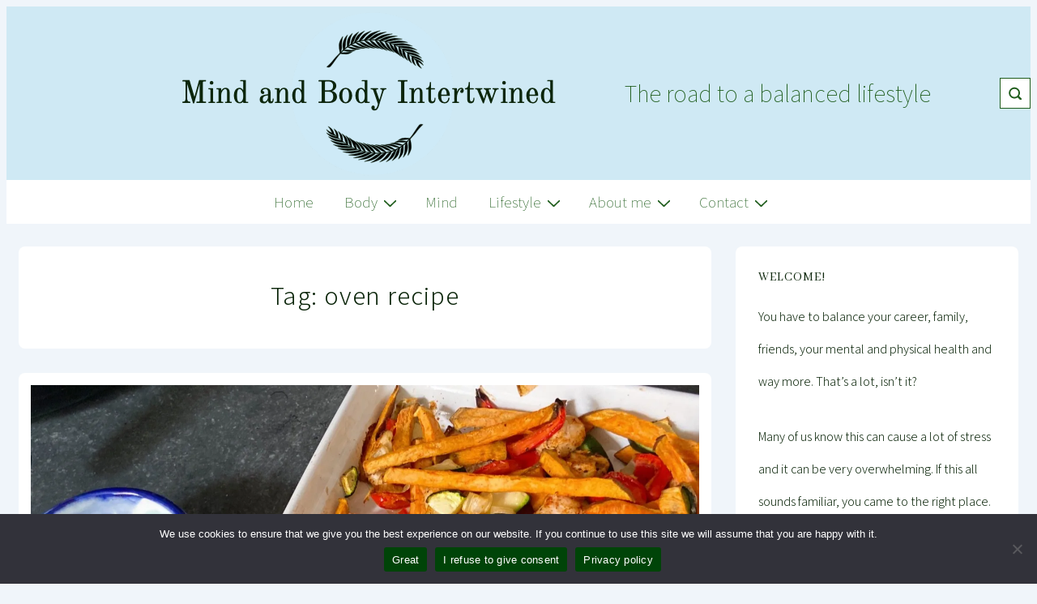

--- FILE ---
content_type: text/html; charset=utf-8
request_url: https://www.google.com/recaptcha/api2/anchor?ar=1&k=6LdWFNQZAAAAAIL83w9AhH9xR1tWYljj6d1sQ6uI&co=aHR0cHM6Ly9taW5kYW5kYm9keWludGVydHdpbmVkLmNvbTo0NDM.&hl=en&v=PoyoqOPhxBO7pBk68S4YbpHZ&size=normal&anchor-ms=20000&execute-ms=30000&cb=18r6tayn18uy
body_size: 49465
content:
<!DOCTYPE HTML><html dir="ltr" lang="en"><head><meta http-equiv="Content-Type" content="text/html; charset=UTF-8">
<meta http-equiv="X-UA-Compatible" content="IE=edge">
<title>reCAPTCHA</title>
<style type="text/css">
/* cyrillic-ext */
@font-face {
  font-family: 'Roboto';
  font-style: normal;
  font-weight: 400;
  font-stretch: 100%;
  src: url(//fonts.gstatic.com/s/roboto/v48/KFO7CnqEu92Fr1ME7kSn66aGLdTylUAMa3GUBHMdazTgWw.woff2) format('woff2');
  unicode-range: U+0460-052F, U+1C80-1C8A, U+20B4, U+2DE0-2DFF, U+A640-A69F, U+FE2E-FE2F;
}
/* cyrillic */
@font-face {
  font-family: 'Roboto';
  font-style: normal;
  font-weight: 400;
  font-stretch: 100%;
  src: url(//fonts.gstatic.com/s/roboto/v48/KFO7CnqEu92Fr1ME7kSn66aGLdTylUAMa3iUBHMdazTgWw.woff2) format('woff2');
  unicode-range: U+0301, U+0400-045F, U+0490-0491, U+04B0-04B1, U+2116;
}
/* greek-ext */
@font-face {
  font-family: 'Roboto';
  font-style: normal;
  font-weight: 400;
  font-stretch: 100%;
  src: url(//fonts.gstatic.com/s/roboto/v48/KFO7CnqEu92Fr1ME7kSn66aGLdTylUAMa3CUBHMdazTgWw.woff2) format('woff2');
  unicode-range: U+1F00-1FFF;
}
/* greek */
@font-face {
  font-family: 'Roboto';
  font-style: normal;
  font-weight: 400;
  font-stretch: 100%;
  src: url(//fonts.gstatic.com/s/roboto/v48/KFO7CnqEu92Fr1ME7kSn66aGLdTylUAMa3-UBHMdazTgWw.woff2) format('woff2');
  unicode-range: U+0370-0377, U+037A-037F, U+0384-038A, U+038C, U+038E-03A1, U+03A3-03FF;
}
/* math */
@font-face {
  font-family: 'Roboto';
  font-style: normal;
  font-weight: 400;
  font-stretch: 100%;
  src: url(//fonts.gstatic.com/s/roboto/v48/KFO7CnqEu92Fr1ME7kSn66aGLdTylUAMawCUBHMdazTgWw.woff2) format('woff2');
  unicode-range: U+0302-0303, U+0305, U+0307-0308, U+0310, U+0312, U+0315, U+031A, U+0326-0327, U+032C, U+032F-0330, U+0332-0333, U+0338, U+033A, U+0346, U+034D, U+0391-03A1, U+03A3-03A9, U+03B1-03C9, U+03D1, U+03D5-03D6, U+03F0-03F1, U+03F4-03F5, U+2016-2017, U+2034-2038, U+203C, U+2040, U+2043, U+2047, U+2050, U+2057, U+205F, U+2070-2071, U+2074-208E, U+2090-209C, U+20D0-20DC, U+20E1, U+20E5-20EF, U+2100-2112, U+2114-2115, U+2117-2121, U+2123-214F, U+2190, U+2192, U+2194-21AE, U+21B0-21E5, U+21F1-21F2, U+21F4-2211, U+2213-2214, U+2216-22FF, U+2308-230B, U+2310, U+2319, U+231C-2321, U+2336-237A, U+237C, U+2395, U+239B-23B7, U+23D0, U+23DC-23E1, U+2474-2475, U+25AF, U+25B3, U+25B7, U+25BD, U+25C1, U+25CA, U+25CC, U+25FB, U+266D-266F, U+27C0-27FF, U+2900-2AFF, U+2B0E-2B11, U+2B30-2B4C, U+2BFE, U+3030, U+FF5B, U+FF5D, U+1D400-1D7FF, U+1EE00-1EEFF;
}
/* symbols */
@font-face {
  font-family: 'Roboto';
  font-style: normal;
  font-weight: 400;
  font-stretch: 100%;
  src: url(//fonts.gstatic.com/s/roboto/v48/KFO7CnqEu92Fr1ME7kSn66aGLdTylUAMaxKUBHMdazTgWw.woff2) format('woff2');
  unicode-range: U+0001-000C, U+000E-001F, U+007F-009F, U+20DD-20E0, U+20E2-20E4, U+2150-218F, U+2190, U+2192, U+2194-2199, U+21AF, U+21E6-21F0, U+21F3, U+2218-2219, U+2299, U+22C4-22C6, U+2300-243F, U+2440-244A, U+2460-24FF, U+25A0-27BF, U+2800-28FF, U+2921-2922, U+2981, U+29BF, U+29EB, U+2B00-2BFF, U+4DC0-4DFF, U+FFF9-FFFB, U+10140-1018E, U+10190-1019C, U+101A0, U+101D0-101FD, U+102E0-102FB, U+10E60-10E7E, U+1D2C0-1D2D3, U+1D2E0-1D37F, U+1F000-1F0FF, U+1F100-1F1AD, U+1F1E6-1F1FF, U+1F30D-1F30F, U+1F315, U+1F31C, U+1F31E, U+1F320-1F32C, U+1F336, U+1F378, U+1F37D, U+1F382, U+1F393-1F39F, U+1F3A7-1F3A8, U+1F3AC-1F3AF, U+1F3C2, U+1F3C4-1F3C6, U+1F3CA-1F3CE, U+1F3D4-1F3E0, U+1F3ED, U+1F3F1-1F3F3, U+1F3F5-1F3F7, U+1F408, U+1F415, U+1F41F, U+1F426, U+1F43F, U+1F441-1F442, U+1F444, U+1F446-1F449, U+1F44C-1F44E, U+1F453, U+1F46A, U+1F47D, U+1F4A3, U+1F4B0, U+1F4B3, U+1F4B9, U+1F4BB, U+1F4BF, U+1F4C8-1F4CB, U+1F4D6, U+1F4DA, U+1F4DF, U+1F4E3-1F4E6, U+1F4EA-1F4ED, U+1F4F7, U+1F4F9-1F4FB, U+1F4FD-1F4FE, U+1F503, U+1F507-1F50B, U+1F50D, U+1F512-1F513, U+1F53E-1F54A, U+1F54F-1F5FA, U+1F610, U+1F650-1F67F, U+1F687, U+1F68D, U+1F691, U+1F694, U+1F698, U+1F6AD, U+1F6B2, U+1F6B9-1F6BA, U+1F6BC, U+1F6C6-1F6CF, U+1F6D3-1F6D7, U+1F6E0-1F6EA, U+1F6F0-1F6F3, U+1F6F7-1F6FC, U+1F700-1F7FF, U+1F800-1F80B, U+1F810-1F847, U+1F850-1F859, U+1F860-1F887, U+1F890-1F8AD, U+1F8B0-1F8BB, U+1F8C0-1F8C1, U+1F900-1F90B, U+1F93B, U+1F946, U+1F984, U+1F996, U+1F9E9, U+1FA00-1FA6F, U+1FA70-1FA7C, U+1FA80-1FA89, U+1FA8F-1FAC6, U+1FACE-1FADC, U+1FADF-1FAE9, U+1FAF0-1FAF8, U+1FB00-1FBFF;
}
/* vietnamese */
@font-face {
  font-family: 'Roboto';
  font-style: normal;
  font-weight: 400;
  font-stretch: 100%;
  src: url(//fonts.gstatic.com/s/roboto/v48/KFO7CnqEu92Fr1ME7kSn66aGLdTylUAMa3OUBHMdazTgWw.woff2) format('woff2');
  unicode-range: U+0102-0103, U+0110-0111, U+0128-0129, U+0168-0169, U+01A0-01A1, U+01AF-01B0, U+0300-0301, U+0303-0304, U+0308-0309, U+0323, U+0329, U+1EA0-1EF9, U+20AB;
}
/* latin-ext */
@font-face {
  font-family: 'Roboto';
  font-style: normal;
  font-weight: 400;
  font-stretch: 100%;
  src: url(//fonts.gstatic.com/s/roboto/v48/KFO7CnqEu92Fr1ME7kSn66aGLdTylUAMa3KUBHMdazTgWw.woff2) format('woff2');
  unicode-range: U+0100-02BA, U+02BD-02C5, U+02C7-02CC, U+02CE-02D7, U+02DD-02FF, U+0304, U+0308, U+0329, U+1D00-1DBF, U+1E00-1E9F, U+1EF2-1EFF, U+2020, U+20A0-20AB, U+20AD-20C0, U+2113, U+2C60-2C7F, U+A720-A7FF;
}
/* latin */
@font-face {
  font-family: 'Roboto';
  font-style: normal;
  font-weight: 400;
  font-stretch: 100%;
  src: url(//fonts.gstatic.com/s/roboto/v48/KFO7CnqEu92Fr1ME7kSn66aGLdTylUAMa3yUBHMdazQ.woff2) format('woff2');
  unicode-range: U+0000-00FF, U+0131, U+0152-0153, U+02BB-02BC, U+02C6, U+02DA, U+02DC, U+0304, U+0308, U+0329, U+2000-206F, U+20AC, U+2122, U+2191, U+2193, U+2212, U+2215, U+FEFF, U+FFFD;
}
/* cyrillic-ext */
@font-face {
  font-family: 'Roboto';
  font-style: normal;
  font-weight: 500;
  font-stretch: 100%;
  src: url(//fonts.gstatic.com/s/roboto/v48/KFO7CnqEu92Fr1ME7kSn66aGLdTylUAMa3GUBHMdazTgWw.woff2) format('woff2');
  unicode-range: U+0460-052F, U+1C80-1C8A, U+20B4, U+2DE0-2DFF, U+A640-A69F, U+FE2E-FE2F;
}
/* cyrillic */
@font-face {
  font-family: 'Roboto';
  font-style: normal;
  font-weight: 500;
  font-stretch: 100%;
  src: url(//fonts.gstatic.com/s/roboto/v48/KFO7CnqEu92Fr1ME7kSn66aGLdTylUAMa3iUBHMdazTgWw.woff2) format('woff2');
  unicode-range: U+0301, U+0400-045F, U+0490-0491, U+04B0-04B1, U+2116;
}
/* greek-ext */
@font-face {
  font-family: 'Roboto';
  font-style: normal;
  font-weight: 500;
  font-stretch: 100%;
  src: url(//fonts.gstatic.com/s/roboto/v48/KFO7CnqEu92Fr1ME7kSn66aGLdTylUAMa3CUBHMdazTgWw.woff2) format('woff2');
  unicode-range: U+1F00-1FFF;
}
/* greek */
@font-face {
  font-family: 'Roboto';
  font-style: normal;
  font-weight: 500;
  font-stretch: 100%;
  src: url(//fonts.gstatic.com/s/roboto/v48/KFO7CnqEu92Fr1ME7kSn66aGLdTylUAMa3-UBHMdazTgWw.woff2) format('woff2');
  unicode-range: U+0370-0377, U+037A-037F, U+0384-038A, U+038C, U+038E-03A1, U+03A3-03FF;
}
/* math */
@font-face {
  font-family: 'Roboto';
  font-style: normal;
  font-weight: 500;
  font-stretch: 100%;
  src: url(//fonts.gstatic.com/s/roboto/v48/KFO7CnqEu92Fr1ME7kSn66aGLdTylUAMawCUBHMdazTgWw.woff2) format('woff2');
  unicode-range: U+0302-0303, U+0305, U+0307-0308, U+0310, U+0312, U+0315, U+031A, U+0326-0327, U+032C, U+032F-0330, U+0332-0333, U+0338, U+033A, U+0346, U+034D, U+0391-03A1, U+03A3-03A9, U+03B1-03C9, U+03D1, U+03D5-03D6, U+03F0-03F1, U+03F4-03F5, U+2016-2017, U+2034-2038, U+203C, U+2040, U+2043, U+2047, U+2050, U+2057, U+205F, U+2070-2071, U+2074-208E, U+2090-209C, U+20D0-20DC, U+20E1, U+20E5-20EF, U+2100-2112, U+2114-2115, U+2117-2121, U+2123-214F, U+2190, U+2192, U+2194-21AE, U+21B0-21E5, U+21F1-21F2, U+21F4-2211, U+2213-2214, U+2216-22FF, U+2308-230B, U+2310, U+2319, U+231C-2321, U+2336-237A, U+237C, U+2395, U+239B-23B7, U+23D0, U+23DC-23E1, U+2474-2475, U+25AF, U+25B3, U+25B7, U+25BD, U+25C1, U+25CA, U+25CC, U+25FB, U+266D-266F, U+27C0-27FF, U+2900-2AFF, U+2B0E-2B11, U+2B30-2B4C, U+2BFE, U+3030, U+FF5B, U+FF5D, U+1D400-1D7FF, U+1EE00-1EEFF;
}
/* symbols */
@font-face {
  font-family: 'Roboto';
  font-style: normal;
  font-weight: 500;
  font-stretch: 100%;
  src: url(//fonts.gstatic.com/s/roboto/v48/KFO7CnqEu92Fr1ME7kSn66aGLdTylUAMaxKUBHMdazTgWw.woff2) format('woff2');
  unicode-range: U+0001-000C, U+000E-001F, U+007F-009F, U+20DD-20E0, U+20E2-20E4, U+2150-218F, U+2190, U+2192, U+2194-2199, U+21AF, U+21E6-21F0, U+21F3, U+2218-2219, U+2299, U+22C4-22C6, U+2300-243F, U+2440-244A, U+2460-24FF, U+25A0-27BF, U+2800-28FF, U+2921-2922, U+2981, U+29BF, U+29EB, U+2B00-2BFF, U+4DC0-4DFF, U+FFF9-FFFB, U+10140-1018E, U+10190-1019C, U+101A0, U+101D0-101FD, U+102E0-102FB, U+10E60-10E7E, U+1D2C0-1D2D3, U+1D2E0-1D37F, U+1F000-1F0FF, U+1F100-1F1AD, U+1F1E6-1F1FF, U+1F30D-1F30F, U+1F315, U+1F31C, U+1F31E, U+1F320-1F32C, U+1F336, U+1F378, U+1F37D, U+1F382, U+1F393-1F39F, U+1F3A7-1F3A8, U+1F3AC-1F3AF, U+1F3C2, U+1F3C4-1F3C6, U+1F3CA-1F3CE, U+1F3D4-1F3E0, U+1F3ED, U+1F3F1-1F3F3, U+1F3F5-1F3F7, U+1F408, U+1F415, U+1F41F, U+1F426, U+1F43F, U+1F441-1F442, U+1F444, U+1F446-1F449, U+1F44C-1F44E, U+1F453, U+1F46A, U+1F47D, U+1F4A3, U+1F4B0, U+1F4B3, U+1F4B9, U+1F4BB, U+1F4BF, U+1F4C8-1F4CB, U+1F4D6, U+1F4DA, U+1F4DF, U+1F4E3-1F4E6, U+1F4EA-1F4ED, U+1F4F7, U+1F4F9-1F4FB, U+1F4FD-1F4FE, U+1F503, U+1F507-1F50B, U+1F50D, U+1F512-1F513, U+1F53E-1F54A, U+1F54F-1F5FA, U+1F610, U+1F650-1F67F, U+1F687, U+1F68D, U+1F691, U+1F694, U+1F698, U+1F6AD, U+1F6B2, U+1F6B9-1F6BA, U+1F6BC, U+1F6C6-1F6CF, U+1F6D3-1F6D7, U+1F6E0-1F6EA, U+1F6F0-1F6F3, U+1F6F7-1F6FC, U+1F700-1F7FF, U+1F800-1F80B, U+1F810-1F847, U+1F850-1F859, U+1F860-1F887, U+1F890-1F8AD, U+1F8B0-1F8BB, U+1F8C0-1F8C1, U+1F900-1F90B, U+1F93B, U+1F946, U+1F984, U+1F996, U+1F9E9, U+1FA00-1FA6F, U+1FA70-1FA7C, U+1FA80-1FA89, U+1FA8F-1FAC6, U+1FACE-1FADC, U+1FADF-1FAE9, U+1FAF0-1FAF8, U+1FB00-1FBFF;
}
/* vietnamese */
@font-face {
  font-family: 'Roboto';
  font-style: normal;
  font-weight: 500;
  font-stretch: 100%;
  src: url(//fonts.gstatic.com/s/roboto/v48/KFO7CnqEu92Fr1ME7kSn66aGLdTylUAMa3OUBHMdazTgWw.woff2) format('woff2');
  unicode-range: U+0102-0103, U+0110-0111, U+0128-0129, U+0168-0169, U+01A0-01A1, U+01AF-01B0, U+0300-0301, U+0303-0304, U+0308-0309, U+0323, U+0329, U+1EA0-1EF9, U+20AB;
}
/* latin-ext */
@font-face {
  font-family: 'Roboto';
  font-style: normal;
  font-weight: 500;
  font-stretch: 100%;
  src: url(//fonts.gstatic.com/s/roboto/v48/KFO7CnqEu92Fr1ME7kSn66aGLdTylUAMa3KUBHMdazTgWw.woff2) format('woff2');
  unicode-range: U+0100-02BA, U+02BD-02C5, U+02C7-02CC, U+02CE-02D7, U+02DD-02FF, U+0304, U+0308, U+0329, U+1D00-1DBF, U+1E00-1E9F, U+1EF2-1EFF, U+2020, U+20A0-20AB, U+20AD-20C0, U+2113, U+2C60-2C7F, U+A720-A7FF;
}
/* latin */
@font-face {
  font-family: 'Roboto';
  font-style: normal;
  font-weight: 500;
  font-stretch: 100%;
  src: url(//fonts.gstatic.com/s/roboto/v48/KFO7CnqEu92Fr1ME7kSn66aGLdTylUAMa3yUBHMdazQ.woff2) format('woff2');
  unicode-range: U+0000-00FF, U+0131, U+0152-0153, U+02BB-02BC, U+02C6, U+02DA, U+02DC, U+0304, U+0308, U+0329, U+2000-206F, U+20AC, U+2122, U+2191, U+2193, U+2212, U+2215, U+FEFF, U+FFFD;
}
/* cyrillic-ext */
@font-face {
  font-family: 'Roboto';
  font-style: normal;
  font-weight: 900;
  font-stretch: 100%;
  src: url(//fonts.gstatic.com/s/roboto/v48/KFO7CnqEu92Fr1ME7kSn66aGLdTylUAMa3GUBHMdazTgWw.woff2) format('woff2');
  unicode-range: U+0460-052F, U+1C80-1C8A, U+20B4, U+2DE0-2DFF, U+A640-A69F, U+FE2E-FE2F;
}
/* cyrillic */
@font-face {
  font-family: 'Roboto';
  font-style: normal;
  font-weight: 900;
  font-stretch: 100%;
  src: url(//fonts.gstatic.com/s/roboto/v48/KFO7CnqEu92Fr1ME7kSn66aGLdTylUAMa3iUBHMdazTgWw.woff2) format('woff2');
  unicode-range: U+0301, U+0400-045F, U+0490-0491, U+04B0-04B1, U+2116;
}
/* greek-ext */
@font-face {
  font-family: 'Roboto';
  font-style: normal;
  font-weight: 900;
  font-stretch: 100%;
  src: url(//fonts.gstatic.com/s/roboto/v48/KFO7CnqEu92Fr1ME7kSn66aGLdTylUAMa3CUBHMdazTgWw.woff2) format('woff2');
  unicode-range: U+1F00-1FFF;
}
/* greek */
@font-face {
  font-family: 'Roboto';
  font-style: normal;
  font-weight: 900;
  font-stretch: 100%;
  src: url(//fonts.gstatic.com/s/roboto/v48/KFO7CnqEu92Fr1ME7kSn66aGLdTylUAMa3-UBHMdazTgWw.woff2) format('woff2');
  unicode-range: U+0370-0377, U+037A-037F, U+0384-038A, U+038C, U+038E-03A1, U+03A3-03FF;
}
/* math */
@font-face {
  font-family: 'Roboto';
  font-style: normal;
  font-weight: 900;
  font-stretch: 100%;
  src: url(//fonts.gstatic.com/s/roboto/v48/KFO7CnqEu92Fr1ME7kSn66aGLdTylUAMawCUBHMdazTgWw.woff2) format('woff2');
  unicode-range: U+0302-0303, U+0305, U+0307-0308, U+0310, U+0312, U+0315, U+031A, U+0326-0327, U+032C, U+032F-0330, U+0332-0333, U+0338, U+033A, U+0346, U+034D, U+0391-03A1, U+03A3-03A9, U+03B1-03C9, U+03D1, U+03D5-03D6, U+03F0-03F1, U+03F4-03F5, U+2016-2017, U+2034-2038, U+203C, U+2040, U+2043, U+2047, U+2050, U+2057, U+205F, U+2070-2071, U+2074-208E, U+2090-209C, U+20D0-20DC, U+20E1, U+20E5-20EF, U+2100-2112, U+2114-2115, U+2117-2121, U+2123-214F, U+2190, U+2192, U+2194-21AE, U+21B0-21E5, U+21F1-21F2, U+21F4-2211, U+2213-2214, U+2216-22FF, U+2308-230B, U+2310, U+2319, U+231C-2321, U+2336-237A, U+237C, U+2395, U+239B-23B7, U+23D0, U+23DC-23E1, U+2474-2475, U+25AF, U+25B3, U+25B7, U+25BD, U+25C1, U+25CA, U+25CC, U+25FB, U+266D-266F, U+27C0-27FF, U+2900-2AFF, U+2B0E-2B11, U+2B30-2B4C, U+2BFE, U+3030, U+FF5B, U+FF5D, U+1D400-1D7FF, U+1EE00-1EEFF;
}
/* symbols */
@font-face {
  font-family: 'Roboto';
  font-style: normal;
  font-weight: 900;
  font-stretch: 100%;
  src: url(//fonts.gstatic.com/s/roboto/v48/KFO7CnqEu92Fr1ME7kSn66aGLdTylUAMaxKUBHMdazTgWw.woff2) format('woff2');
  unicode-range: U+0001-000C, U+000E-001F, U+007F-009F, U+20DD-20E0, U+20E2-20E4, U+2150-218F, U+2190, U+2192, U+2194-2199, U+21AF, U+21E6-21F0, U+21F3, U+2218-2219, U+2299, U+22C4-22C6, U+2300-243F, U+2440-244A, U+2460-24FF, U+25A0-27BF, U+2800-28FF, U+2921-2922, U+2981, U+29BF, U+29EB, U+2B00-2BFF, U+4DC0-4DFF, U+FFF9-FFFB, U+10140-1018E, U+10190-1019C, U+101A0, U+101D0-101FD, U+102E0-102FB, U+10E60-10E7E, U+1D2C0-1D2D3, U+1D2E0-1D37F, U+1F000-1F0FF, U+1F100-1F1AD, U+1F1E6-1F1FF, U+1F30D-1F30F, U+1F315, U+1F31C, U+1F31E, U+1F320-1F32C, U+1F336, U+1F378, U+1F37D, U+1F382, U+1F393-1F39F, U+1F3A7-1F3A8, U+1F3AC-1F3AF, U+1F3C2, U+1F3C4-1F3C6, U+1F3CA-1F3CE, U+1F3D4-1F3E0, U+1F3ED, U+1F3F1-1F3F3, U+1F3F5-1F3F7, U+1F408, U+1F415, U+1F41F, U+1F426, U+1F43F, U+1F441-1F442, U+1F444, U+1F446-1F449, U+1F44C-1F44E, U+1F453, U+1F46A, U+1F47D, U+1F4A3, U+1F4B0, U+1F4B3, U+1F4B9, U+1F4BB, U+1F4BF, U+1F4C8-1F4CB, U+1F4D6, U+1F4DA, U+1F4DF, U+1F4E3-1F4E6, U+1F4EA-1F4ED, U+1F4F7, U+1F4F9-1F4FB, U+1F4FD-1F4FE, U+1F503, U+1F507-1F50B, U+1F50D, U+1F512-1F513, U+1F53E-1F54A, U+1F54F-1F5FA, U+1F610, U+1F650-1F67F, U+1F687, U+1F68D, U+1F691, U+1F694, U+1F698, U+1F6AD, U+1F6B2, U+1F6B9-1F6BA, U+1F6BC, U+1F6C6-1F6CF, U+1F6D3-1F6D7, U+1F6E0-1F6EA, U+1F6F0-1F6F3, U+1F6F7-1F6FC, U+1F700-1F7FF, U+1F800-1F80B, U+1F810-1F847, U+1F850-1F859, U+1F860-1F887, U+1F890-1F8AD, U+1F8B0-1F8BB, U+1F8C0-1F8C1, U+1F900-1F90B, U+1F93B, U+1F946, U+1F984, U+1F996, U+1F9E9, U+1FA00-1FA6F, U+1FA70-1FA7C, U+1FA80-1FA89, U+1FA8F-1FAC6, U+1FACE-1FADC, U+1FADF-1FAE9, U+1FAF0-1FAF8, U+1FB00-1FBFF;
}
/* vietnamese */
@font-face {
  font-family: 'Roboto';
  font-style: normal;
  font-weight: 900;
  font-stretch: 100%;
  src: url(//fonts.gstatic.com/s/roboto/v48/KFO7CnqEu92Fr1ME7kSn66aGLdTylUAMa3OUBHMdazTgWw.woff2) format('woff2');
  unicode-range: U+0102-0103, U+0110-0111, U+0128-0129, U+0168-0169, U+01A0-01A1, U+01AF-01B0, U+0300-0301, U+0303-0304, U+0308-0309, U+0323, U+0329, U+1EA0-1EF9, U+20AB;
}
/* latin-ext */
@font-face {
  font-family: 'Roboto';
  font-style: normal;
  font-weight: 900;
  font-stretch: 100%;
  src: url(//fonts.gstatic.com/s/roboto/v48/KFO7CnqEu92Fr1ME7kSn66aGLdTylUAMa3KUBHMdazTgWw.woff2) format('woff2');
  unicode-range: U+0100-02BA, U+02BD-02C5, U+02C7-02CC, U+02CE-02D7, U+02DD-02FF, U+0304, U+0308, U+0329, U+1D00-1DBF, U+1E00-1E9F, U+1EF2-1EFF, U+2020, U+20A0-20AB, U+20AD-20C0, U+2113, U+2C60-2C7F, U+A720-A7FF;
}
/* latin */
@font-face {
  font-family: 'Roboto';
  font-style: normal;
  font-weight: 900;
  font-stretch: 100%;
  src: url(//fonts.gstatic.com/s/roboto/v48/KFO7CnqEu92Fr1ME7kSn66aGLdTylUAMa3yUBHMdazQ.woff2) format('woff2');
  unicode-range: U+0000-00FF, U+0131, U+0152-0153, U+02BB-02BC, U+02C6, U+02DA, U+02DC, U+0304, U+0308, U+0329, U+2000-206F, U+20AC, U+2122, U+2191, U+2193, U+2212, U+2215, U+FEFF, U+FFFD;
}

</style>
<link rel="stylesheet" type="text/css" href="https://www.gstatic.com/recaptcha/releases/PoyoqOPhxBO7pBk68S4YbpHZ/styles__ltr.css">
<script nonce="QgXpruyeRZiqfrzdofqRdg" type="text/javascript">window['__recaptcha_api'] = 'https://www.google.com/recaptcha/api2/';</script>
<script type="text/javascript" src="https://www.gstatic.com/recaptcha/releases/PoyoqOPhxBO7pBk68S4YbpHZ/recaptcha__en.js" nonce="QgXpruyeRZiqfrzdofqRdg">
      
    </script></head>
<body><div id="rc-anchor-alert" class="rc-anchor-alert"></div>
<input type="hidden" id="recaptcha-token" value="[base64]">
<script type="text/javascript" nonce="QgXpruyeRZiqfrzdofqRdg">
      recaptcha.anchor.Main.init("[\x22ainput\x22,[\x22bgdata\x22,\x22\x22,\[base64]/[base64]/[base64]/[base64]/cjw8ejpyPj4+eil9Y2F0Y2gobCl7dGhyb3cgbDt9fSxIPWZ1bmN0aW9uKHcsdCx6KXtpZih3PT0xOTR8fHc9PTIwOCl0LnZbd10/dC52W3ddLmNvbmNhdCh6KTp0LnZbd109b2Yoeix0KTtlbHNle2lmKHQuYkImJnchPTMxNylyZXR1cm47dz09NjZ8fHc9PTEyMnx8dz09NDcwfHx3PT00NHx8dz09NDE2fHx3PT0zOTd8fHc9PTQyMXx8dz09Njh8fHc9PTcwfHx3PT0xODQ/[base64]/[base64]/[base64]/bmV3IGRbVl0oSlswXSk6cD09Mj9uZXcgZFtWXShKWzBdLEpbMV0pOnA9PTM/bmV3IGRbVl0oSlswXSxKWzFdLEpbMl0pOnA9PTQ/[base64]/[base64]/[base64]/[base64]\x22,\[base64]\x22,\[base64]/Cr8OZwq/Doj8PCcOzw69DRnc3wqjCnMKKwrfDisOnw5bClcOxw7vDu8KFXmZVwqnCmQpBPAXDn8OkHsOtw6LDl8Oiw6tuw6DCvMK8wofCq8KNDl3Ckzd/w7XCg2bCok7DiMOsw7ErW8KRWsKkEEjClDQRw5HCm8OFwr5jw6vDtMKqwoDDvkUQNcOAwozClcKow51DYcO4U0PCiMO+Ix7DlcKWf8KGWUdwYG1Aw54GY3pUaMOzfsK/w4DChMKVw5YGX8KLQcKNEyJfF8Kcw4zDuWfDkUHCvn/ClGpgFcKaZsOew6Bzw40pwotBICnClsKgaQfDu8KQasKuw7p1w7htCsK0w4HCvsOtwrbDigHDqMKmw5LCscKLYn/[base64]/DjGvCscKuwrk6w712HsO0w5AsSHMmUyRlw5QyRRnDjHA2w4bDoMKHZ0gxYsKRPcK+Gjt/wrTCqXd7VBlSH8KVwrnDgzo0wqJew4B7FGrDmEjCvcKRIMK+wpTDvsOjwofDlcOjJgHCusKNZyrCjcOfwrlcwoTDsMKHwoJwacO9wp1Awo8qwp3DnFknw7Jmf8OvwpgFNMOrw6DCocOrw4gpwqjDr8OjQMKUw6ZGwr3CtSY5PcOVw6kMw73Cpl/Ct3nDpTwCwqtfT1zCinrDpjwOwrLDp8OldgpPw5paJnTCo8Oxw4rCox/DuDfDhTPCrsOlwq1lw6Acw7bChGjCqcKDeMKDw5Ecdm1Aw5gVwqBeWm5LbcK5w5RCwqzDmj8nwpDCmGDChVzCr297woXCgcK6w6nCpisGwpRsw5R/CsONwq/CjcOCwpTCgcKybE06wq3CosK4eTfDksOvw7Qnw77DqMKiw7ARW2HDrcKiAifCp8KIwp1UUwx6w5VwEsOBw4PCmcO2CXIjwpQ8U8ORwpF1KwJGw5RJZ33DnMK/Qi3Cg28SecO+wpzCk8OXw5/[base64]/Dm8ODwoTClcOEKQjCmMOmw4g9wpQkw6RVIsOyKW10HMOsQMKCK8KDJT7CoWsRwpPDplUew7hywoAyw4jCjBsNG8OBwrbDtkgkw53CimnCksK/S2/[base64]/wqrDv8OUw7fCgXXDii1Hw4jCvivCuMKoGkYZw4rDssKxfWPCs8K3woY6Jx3CvXzCkMK+w7XCjCciwqPDqyXChsOwwpQkw4cBw5fDskMGFMKPwq/Dn3oJT8OBTcKJCBPCgMKOEzbCg8K/w4ItwqEsYBvCiMODwrQmb8ODwooiQ8OrZMOpPsOGDDV6w7c+wphiw73DoWbCszvCrMOcwrPCjcK/OsONw43ChA7Di8OoYMOYX1cxTAFEOsKDw57CvwMaw5/Cq1vCqhXCqDNwwqXDgcKFw7UqHGk/worCtlfDicKRBB0tw6diXMKAw7UUw6h9w4TDthfDl2pyw5Ygwp8xw6rDnMOVwoHDtcOdw6E7MsORw4vCkz3CmcOXS3nDpnrDrsOlQjPCscK7OVzCnsOuwrsPJhxFwofDiGYdQ8ONfMO4wr/CkxbCu8KadcOBwr/[base64]/[base64]/DvAwTwqI8wqVDXQ/CrWzDsTNZUhQjw75ZFsOZPcKVw7ZXUsK3GsO9Xy41w53ChMKDw5jDrkzDlBnDljR5w49VwpRnwp/ClgxUwpHCnFUfOsKEwqFMwrvCrsKAw6xpw5E7eMKmA1LDqn8KDMKMcWAGwqzCucOJW8O+CVA+w7FURsKTOcKVw6p3w5jCj8OWdQUAw7IewoXCjxfDncOYKcO/PCnDisKmwqYPw45BwrPDsHzCnXlswoBEIAbCjhE2MsO+wrHDl1gXw5/CqsO9eR8qw4HCucKjw57DosOCD0FSwpBUwp/CgRhiRlHChjXCgsOmwpDCtzBLK8KlB8Osw5vCkG3CinDDusOxe35Yw4AmPTDDncODT8K+w7nCthTDpcK9wrMYHFk/w5rDnsOLwqsAwobDuU/DhHTDqnkNwrXDisKAw5bCl8KUw67CiHMXw5UAO8K9LnDDogvDjhZYwohuHyY+JMKqw4pSPldGek7ChSvCucKOB8KybTHCrB8/w79gw7fDmW1Xw51URRbCgsKVwpN3wqbDvcOCewcFwpTCs8OZw4N4E8Klw68Bw6fCu8OawpwQwodkw7rCpMO5Sy3DtD/CnMOmR2dewoxwK0zDmMKkNcK6w6Nhwohawr7DjsOGwohmwoLCjcO5w4PCgmZTS1TCo8KXwrbDj058w7pRwr/Dk3tqwqzCs3rDosKmw7JXwo/[base64]/CqFsvIcOoQ8OJw4XCljXCo8OWYMOnOxnCmcKGe8KYw4AxXzoERcKsJsO/w5rDvcK3wr9Da8KyM8Ouwr1Uw7zDqcKMBAjDoSM5wq5NUGltw47DjzzDvsKUTgFxwosCTwvDpMOxwr/CtsOYwqfCnMKFwozDry4OwpLCgXfDuMKGw5QAeSPDtcOowr7DtMKJwpJGwpPDqzQkenXDmVHCinM4PCXDnnkHwoHCvFEvRsOKXGRPIMOcwp/DlMKfwrHDsWcsGMKeGMK1M8OBw5IhNsK9PcKXwr7CkWbCrMOPwqx6wrTCsm4RN2TDl8OawoZ+HlYgw4Yjw6wlTsK3w4nCuH40w5ZJNhLDmMKLw55tw73DsMK3QsK/RQZZJgEjDcOuwpnDlMK0GgY/w6pbw4rCs8OOw4kAwqvDlDsNwpLCvDfCvRbCvMO5wpFXwp3Ci8ORwpk+w6nDqcOew57DocO8bcOlCWXCrlM7woLDhsKuwqFSw6PDnsOPw416BGXDrMKvw7FSwpEjwoLCshYUw5QawrDCilkowoUHbHnCnMOXw50gIS8owoPCpcOSLnxvEcK/w5MIw6xCRw9aTcKVwqgJDVNgXikRwrxYRsOBw5hLwrkQw5rCucOCw65wI8KKZCjDqsKKw5/ChsKVwp5rGMOreMO3w7nCnDlAIMKOw5bDmsKnwp0Owq7CgCNQUMKQfmktUcOEw5w9N8OMcsOcDHbCkVN8ZMK+fnrCh8O8KwvDt8KYw6fDpcOXNsOCw5XCkhjDg8O/[base64]/Cj8K6H8OLwrY5wpvDg8KlSHzDiV9Bw4DDrU1aU8KaSl90w63ClMO0wo7DpMKpHyvCgzM4LcOKAcKtYsO9w419NizDvsORw6LCv8Omwp3CsMKqw6saIcO4wozDm8OXSQXCpMKTScORw6onwqDCncKJwqZXLsOxTcKLwpciwpTDu8KKSnbCpcK9w5LCsi4/w5QUTcKbw6dpZ1vCncKnBHtvw7LCs2B6wozDpl7Cuj3DqD7DrSxKwrvDtcOdwpLClMOFw6EIZ8O2XsO/ZMKzOGvCpsKaEwRkw5fChj9Lw74GJiYAYBIJw7/DlsOXwrbDosOow7RXw5lKeD43wqVlexXCjsObw5HDjcONw5jDsgHDlWQow5vCmMO9B8OTRwTDlHzDvGfDv8KXRFkPZC/ConHDtcK3wrhsUQBcwqnDmzY4MkXCs1HChwkvdRvChMK4c8OTTRxnwrhtG8KSw4YoTlAba8OMw57CicK9CwBQw4vDtsKDO0oXdcOOFMKPW37CjnUGwpHDjsKjwrc/JEzDpsOzIsKSP0LCkgnDsMKfSj1iETPCvMK+wop3wqcuNcOQTcOqw7/DgcOUcE0UwpxJQ8KRN8Knw57Du3h4bMKiw4RNMS46IsOvw67CglHDjMOow7/[base64]/wqPCliB6G8O3XcOyJEPCvWjCksOsw73DhsKnwp/Ci8OuGk5qwoxVcjlWWsOvUDbCu8OYCMOzF8KtwqPCiEbDlFsqwphjw6x6wo7Dj1pDFsOoworDhQtGw7hCM8K6wq3DucOHw5NKDMKaGgBIwo/DpcKYU8KNWcKoH8Oxwq8bw7zDqVMGw4JWJUA4w7jDtMOrw5jCg1VMY8O4w4/DtsO5SsKRHcOod2Y3wrplw5nCi8Kkw6rCgMOuC8OUwrFBwoIkHcO4wrzCoVFafsO4OcOywrVKPXLDpn3DtEjDgWTDssKiw75+w4TCsMO0w6NxTxXCsX7CojlPw5FaeUfDjQvCtsKrw7EjNn4wwpDCqMKXw6HDs8KYOgYXw4wIwoFHI2FXeMKdXRnDtsOgwq/Ct8KbwoXCksOawqnCngTCkMO0HHbCoiAOQkhCwqrDusOaOcKfK8KML0fDgMKGw5EDZMKaJkNbCcKwaMKhdF3DmnbDjcKew5bDpcOcDsOCwoTDvcOpw6nDu3RqwqETw5ZNGHxmIVlbw6vCllzChmLDnwTDnz/Ds2/DkyfDrMONw7YZckPCsSg+HcOGw4FEwqnDjcKUw6Emw7UYesKfAcKww6diDMK4w6fCoMKVwrw8w7pkw41hwqsQQcKswppsPmjCnQIvwpfCt0bCmMKswrgsFAbCkhJOw7hvwrUrZcOEasOPw7I8wocNw68Kwq1MYxDDhynCmX/DlFp/w7/DrMK5X8KHw4zDnMKJwozDkcKrwpjDp8KYw7zDrcKCMV5RMWJiwr/CjDZibsKrEsOLAMKywrcZwoTDowJ7w7IuwosKw41MQW52w6YQYCsoEsKgeMOjJDpww6nDhMO8wqvCtTEfdMKSajTCt8ODTcKiQ0/[base64]/ChiIpw6HDpMOrWCocw53DrsK1wpRuw5IkwpPCh0Nhw7cNCRdXw63DpMKnwq7Cr2XDvjRAcsKjF8OhworDiMOUw742Bkp+fAkyS8OFUcKxP8OIVGzCi8KNb8KFGMKBwr7DtxnCnRwfTF56w7LDnsOHMyDCocKgImLDrMK/QS3DnArDg1fDkgfDuMKOw4M4w6jCuUVjaiXDg8KfWcK9wrcTREnChsOnDT1Dw5wXIzVHMXlrworCt8OiwoYgwp7CscObN8O9LsKYcyPDj8K5DcOpOcOdwo1bYgDDtsOVRcO/[base64]/DscOww5dMw4rDv0sWF17CtMKxw6jCgj/DgsKuw4wZccO4U8OIZsKpwqE2w6zDiDbDrmDCvC7CnyPDnUjDsMOpw7cuw5/[base64]/CnhDDmTHDgcOeVDTCtMKtBMOow6vCkgzDjcKLw5x2LMKAwrQWUMOcZcO9w5UNNcKIwrDDjsKvZmvClFvDlwUBwpUMCGVee0fCqnXCrsKrNj1ywpJPwpd5wqjDvsOlw65ZAMOdw6xfwoI1wo/DoA/Dq3vCn8K2w5vDlQzCpcOcwoHDuHDDh8K9FMKwCz3DhhHDi3vDgsO0BmJPwr7DscO5w4hDSQxHwq3DjHnDhMKBWjrCpsOAw63CuMKewpfCn8Kkwqg0woDCoUbCngbCo1/DtcKdNgjDqcKeBMOtSMKnPn9Qw7fDiG3DnRcPw6TCgMOSwoJSFcKABjF9IMKtw588wp/CpcOLWMKvWw53woPDqGXCtHY8MSXDvMOXwpQlw7BzwrLCnl3CrcOjfMO2wr17MMO9B8O3w47DgWdgCsKGQB/[base64]/wp/DsMOCesK8w5jCgcOhwpzDicOsGcKJwrdbZMOGwpzCvMOTwr7DqcO/[base64]/asKEJsOdwoHDrMKEw55tPcKOw5JIeMKoLRBaw4HDsMOGwpPDu1MJWXAzVcKVwozDuWVHw7MfSsOnwqVxH8Oxw7bDvUYWwokCwoxmwo47wpfCi0/Cl8KKByvCogXDn8OaEWLCgMK6e1nChsOofWYqw47CrV3Dp8OtC8Ksey/DosKSw4DDsMKCworDjFkaUWNSWsKJOnx/woBJV8OuwqZnDlZrw5rCphEJeTBvwqzDj8OwHMOkw6hxw4VOw7MUwpDDvFBMCTRXJBYwLk/CusOhZw4VL3DDpXXDmjXDmsORG38XPUIHScKDwqfDpHVMHjw2w4nCmMOOEcOswrosVsOieX49PE3CgMKEETrCqWJ/R8KKw5LCscKMIMKrKcOMcgPDjcO+wrfDmT/DqnQ8F8Klwp/DqsKMw6Vtwp5dw6vCiBTCiwV7PMKRwpzCn8KGcyd/VsOqwroNwqrDoQrCkcKMZnw4w7MUwoxkSsKgTDMaY8KgfcOxw6fDnztHwqx8woHDsXxdwqB+w7vDhsOoQMOSw4PDtig/w7J1GW0vwq/Ct8Okw6fCi8KWAE3Cu1zDjsKYXFlrF2/DisK0GsO0aRZCBgwbPV3DgsKOAUMWUQl+wrvCuyTDmMOUwolFw4bCmRsJwq8tw5NBAk/Dh8OZIcOMwqTCoMKuf8Osa8OJak9VAix9Ux9WwrbCvmfCkUUrJyvDp8K/FRnDtcODQEnClUUMZMKRbinDgsKUw6DDk2EJc8OPeMKww54/wpnDs8OyWmcvwpvChMOtwq1zcSbCksKOw59Mw5fCmMOhJMOWDjF4wrvCt8OwwrNkwpTCvVvDlQ4nQ8KswqYdAmIoNMKUVMOcwqPDjcKJw6/[base64]/DmgzCnBXDil5iwqABw7/CicO6wqw8FlvDrsOGwofDlBpYw6TDhcK1XsK1w6LDuE/DlcK9wrjDsMKzwrLDnMKDwq7Dq3zDusOJw41WYiJjwrDCl8OKw4zDp1Y+PzbDuH5aG8OiNsOow5TCi8Klwr1Ew7h/J8OSKA/Dj3vCt0fDgcKAZ8Oww5VxGMOfbsOYwrnCicOIEMOmb8KIw5jDvGYyIMOpdiLCsWzDiVbDo0QSw78HLW7Dn8Kzw5PDu8OsMcORW8OhN8OWa8K/MiJ8w4ArBFV4wp3DvcOEIQXDvsKiC8OlwpUwwpMEc8OswpzDp8KUHsOPKQDDk8KkAw1GTk3CuE0Zw7IawpzDr8KdfMKYZcK1wo4JwpEUH2BJHQvDksOpwrDDhMKYaUZoMcOOPg4Mw6JRN2gkQcKUWsOFIh3DtA/Ciy1GwrTCuGXDgB3CvXhww6JTdwMfDsK5cMKrNDIFAThFBMK7wrXDkxXDjcOIw4vCi2PCl8K0wpsQW2DCqMK6DMO2V2Rwwop0wonCncOZwr7Dt8K9wqBVUsOswqB4M8K+YlohNDPCsUvCpmfDi8K7wofDtsKawqnCt1xYOsKsGivDp8Kpw6B/JUDDl37DunnDosKywqrCrsOwwrRNZUvDom7DvR98DMKfw7zDsXDCuzvCuU10QcKzwpYPdHsAbcOrwrsaw5XDs8OVwp9/w6XDvzcQw73CqhLDucOywq9wVVDCkxvDn2DCtBfDpcO8wpVOwrTCiGBZMcK7d0HCn0hAGTXDribDv8K2wrrCmsOxwrPCvxLDmntLR8Obwo/CiMOvacKaw7lPw5LDnMKDwqV1w5MXwq5wMMO9w7VlLsOcwrM8w51pacKLw4J0w5jCkg4CwpjDm8KsLn7Csxw9LQzCo8KzU8KXwprDqcKbwpAfGUHDm8OYw5/Cj8K5dcKlD1HCvXAPw49Kw4vDjcK7w5XCosKCYcK2wr1Uw6E4w5XCu8OOZ1QxSXVAw5d7woYHwo3CuMKDw53DvB/DrnTDj8KuBRzCmcKoZcOTX8OaEcOlOS3CocKdwoodwrnDmjJxCHjDhsOMw5RwWMOCTRbCvhzDmiIQwrFDEQsJwpZpeMOiPibClS/[base64]/DlcO5BMOtMXHChylGwqXCqMOSVcKWwpfDqcOxw7/Dljszw6zCsSUtwpdYwoZYwqrCnMKocWjDqwtVbwtUfhtSbsObw6AVW8Kxw5JPwrTDj8KBI8KJwrNoOQ8/w4p5IS9xw44SNcO0D1oDwoHDjcOowr4IVsK3Y8OYw57DncKYwqFaw7bDk8O6AcKmwqPDgmbChHUIDsOCEhTCs2fCjmEhRXjCh8KRwrY1w4Z/fMOhZT3CrsOWw4fDpMOCTRjDqMOUwrNXwpBzDXBqGsO4XANlwqLCjcO4VSwabVJ+P8K+ZMO4Rw/CgFgfQcK4HsOHNVw2w4zDgsKEYsKBw41pTGzDnXpjOEzDicOFw4DDn37Cli3DlxzDvcOZI05vfsOQFgRrw4lEwrvDoMOWYMKWMMKteToLwoTCi08kBcKIw7LCoMKPC8K9w7DDicKKdF0ge8OeFMOkw7TDoVLCkcOyU1HCuMK5Uz/Cn8OjVh4xwoJZwo87woPDlnfDusO8w50QZsOQU8OxYcKOXsORScOdeMKXIsKewo4cwqMWwpsmwoB2RMK/Ll/CvMK+TDd8YRQpRsOjOsKyOcKNw4tMZkLCn3bCnHHDssOOw74jZjjDs8K7wrjCksOWwrPCkMOUw6VZecKTGTYtwo3CssKoYlbCgE8xesO2JE3DocKNwqp8EcK/wrN+woPDksO/Fz4Lw6rCh8K4JGg/w7nDoCTDqF7DjcKHBsO0MQdCw5HDuQLCtzjDph5Lw4F3HsO7wpvDmxNAwoQgwqImXcKxwrAwEWDDgm7DiMK0wrJ6McKewpZYwrZ/[base64]/[base64]/[base64]/Ds3PClXzDq8Kdwr7DvcO3eBvCiFPCuhlEZE7CilDCsiPCpMO4NxLDlsKqw6rDs0h1w4tZwrLCjBDCu8KhH8OrwovDt8OkwrnChyZvw7nDoC5zw5TDtcO/wonCmR5nwrzCqmnDvcK7MMKGwoTCv045wql4eWLCoMKOwr8gwoBgRnJZw6/[base64]/DuQ/DmMKyHTxJwpvDokrCnEbCqwLDl07Cr0zCtcOrwqtxTsOhayBVCcKGfcKmPA0GPxTCkHDDs8KNw6DDrzV+wqtrUkA8wpUewppwwojCvE7CrwZvw7EIbH/Cu8KowprDgsOgNAlCScKkQX8Owq8wSsKndsOsOsKMw65iw5rDs8Klw4oMw7EubMKww6TCgivDoDpuw5jChcOGOcOvwqF9AVXDkRzCuMKWEMOeecKkdS/Cu0s1O8O6w6LCnMOIwrZJwrbCnsKFPcOMMHI+WcKCT3dJYmXDgsK9woESw6fDrzzDnMKqQcKGw6dMWsKZw4DCocKMZhbCi1vCtcKwMMOIw4fCgFrDv3cAXcOVdsKvw4TDowTDsMOEwqXCvMORw5gOBijCsMO+MFdgd8O4wrs/w5IcwonDpGUCwqF5wojCqS8mW2weBVzCn8OiZsOnQiklw4RFPsOmwrMiacKOwrYow53Dgz0sSsKGUFBsP8OeRGzCiljCtcOKRDXCkz0KwrNsUApbw6PDjhLClHB/FlNdw4jCjBcZwrghwpZZw64/O8KFw4PDtlzDnMOvw5zDs8OPw6NSPMO3w6wuw5gEw5kcOcO0A8Oww7/Do8KUwqjDoFjDucKnw63Dp8KNwrxFRkpKwr3CmWjClsOcbGslV8O7fVRTw7jCl8KvwobDrzlBwr0jw59sw4fDvcKuGxEpw7fDo8OJdMKZw6Z7ICXCg8OuEyEEwrBZQcK3w6HDijrCihbCrcOjG1HDjMOBw7PCvsOSTG3Ct8Osw68cQgbDlsOjwo8PwpTCpm9Rdk/DkXXCtsO6XyTCs8OZCGVbYcOtA8KMeMOywos5wq/CkjIre8KpAcKoXMKfOcORcwDChnPCllXDs8KGAMOUGcK5wqJ5KsKNasOHwoAhwocYOFQXQMOWdyzCk8K9wrvDpMKjw6vCusOlG8K/bcOOQ8KRN8OXw5BdwpzCiQ3Cq2ZsPHPChcKgWmzDkAc/QUnDrGwzwrUTFsKDCVXCvwB6wrltwo7CqR/DrcOHw4tjw5IBwoUFXx7CrcOVw4dhekNQwrDDtGvCh8OhAsK2XcOBwr/DkwtyKlB+MGbDkwTDnyjDrkLCplIoQQM+dcKMMzzCnD/CqG3DvsKTwofDq8Ond8KIwr0YJ8OJNsObwpvDmU3CoSlrEMKswrocJVtBXWAIG8O8QGzDmsOQw5o5woVUwp5cKAPDrgnCr8OXw7zCmVkow4/CuEBVw7DDlEvDsxF4bSLDkcKNw4zCjsKewrxiw5/DjAzClcOKw4nCq0nCrjDChMOLYDFDGcOQwppxwrjDhU0Vw4hIwoo9A8OEw5BuSQLCiMOLwo5KwqILRsOOEcKxwqpmwoADwptiw7HDjRHDmcOWZ0jDkgFWw5LDvMONw5NMKDfCk8Kfw5thw41rTBbDhHUrw5/Dii8Qwqhvw5/CkE3CucKxY0J+wq4ywoFpdsOkw7IGw7PDsMKCJikcSUQ6ZiAuNxLDlcKIF3M0wpTDgMOzw6TCkMO0w4o6wr/Ch8KrwrDCg8OqJnkqw7F5F8KWw4nDqBHCu8Oiw5QVwq5cMcO+JMKZbG/Dg8KJwrjDsFIXViQ+w6MlU8Kqw7rCvcO5e3Jyw4hRAsOlclrCv8OAwrp0EsOLQF/DgcKOHMOHCAgSEsK4TCpEMi8YwqLDk8OyD8OWwrh6bCbCjkfClsOkUhwDw54LPMO4dgLDk8OpCj97w6TCgsK9IEwtLsK1wp0LaiNXWsK1XlDDuk7DmhEha1rDkA8aw65LwqInChQhS3XDs8KhwpsSWMK7eiIXd8KQdVMcwoATwrTCk3EAYzXDrB/DpsOeJ8KKwoXChkJCX8OHwpwPeMKEHQLDm3E6B2sKeQXCoMOcw6jDqsKgwpLCtMOnYsOHeVInwqfDgElTw4wDf8K9OGvCvcOvwoLCoMOXw6rDqsKKDsONG8ORw6TCuDbDs8K6w6UPbFJFw53CncOgXMKKC8K2T8Oswq8nQx0cUx4fb3rDkVLDo2/CjcKUw67CmmjDmMOQfsK3SsK3HCkZwrg0I0xBwqQKwr3DicOewrV1aALDt8O7wrfCnUbDqcOzw7pPfsO1wrRvGsOJeD/CpDsewot+RGDCoyDDkybCoMO2F8KnIHbDrsOLwrfDnhkDw5jDjsOAw4PDo8KkQcK9OApKEcKkw7dGIjbCoV3CsFzDvcOUV142wpFHehtCA8KowpbCgMOEVU3Ctw48WS4qIXjDh3AlMjTDmHPDtwhbKkDCucO2w7/[base64]/DRjDmw3CrmvDh8KKWcO0Iwc2w5B7Ag3CssKdE8K1w7Ynwo06w7cGwp7Dl8KQw5TDnCMQK1/DksOtwr7Dk8OTw7jCtyZNw41yw6XCriXCm8Obf8OmwoXDvMKAW8OObng1V8OWwpLDlFHDvsOCXsK/w5B5wocewrfDqsOyw6/DvGPCn8KwFsOywrfDosKgbcKAw4ACwrwUw6BGC8K2w5EuwrdgTgzCrEDDs8ORU8OOw57DsU/[base64]/wpnCq8OWN3jDo8O/[base64]/JMOjwrbDqFMEw4NCwqkuwq4DOsO8w7lJw6JEw51mwrzCv8OpwoRYUVfDpMKUw4grUsK0woI5wqo5w6nClDzChn1fwr/DlMOnw4xow6o7D8KTXMK0w4/[base64]/w7LDnl/CrThSw60Mw4w8wotRw5rDu8KOw4nDk8O0wrMjYRo0DVzCusOowowlUMKNUkcNw6cnw5fCoMKpwpI2w4tcwqnCpMOUw7DCo8OPw6kLJGHDpmvCkDMmw45Bw4BJw4/DmmQkwrYnY8OmUsO4wozDoARPcMO8IsKvwrpiw50Rw5BLw6jDg3M/wqxjEiRCD8OEOMOAwo/Di1UXVsOsE0VzDEZ9EDM7w43DoMKTw5ZSw7VlYTc3acKMw6pnw5cuwprCpS1Kw7bCgU8wwozCvxYZKwFvdi4lficVw6Y3dsOsZMKRN03DkXHCk8Kiw4k6dCnDhGRtwp7CtMKtwqfCqMKKw6XCqMKOw6wqw4LDui/Ct8KxF8ODw4Uxwotvw70KXcOAdW3CphlWw7nCh8OeZ2XCuDBEwrY2MsOZwrTCnX3Cp8OZMwLDnsKUACPDosOOYRLChz3CunsudcORw5IOw7PCkyXCj8Otw7/DicKkQMOTw6oywoHDscOvwqlZw77DtcKmasOHw6oLWMO4WyV6w7zCnsKewqIsMGDDpFvCmQ0ZezgYw4/CmcOSwrjCscKwC8Kqw6LDklAUHcKOwpJuwqDCrsK6exHCjcKvw57CuypAw4fCjFNUwqMHJsKBw4QTHMOfYsK/AMO3LMOow6/Dix/Cs8OLdExKOhrDnsOMSsKpPl4+Bzwmw41OwoJwesKHw6sgbFFfe8OITcO0w43DuCbCrsO0w6bCsy/DoGrDv8K3OcKtwqAWYsOdAsOwTQDDq8KTwrXDjVhxw7/DpsKGWQDDmcK5wq3CnAvCg8KlZXI5w45HPMORwq47w5fDpTfDhD0+VMOvwpglEcKGSXPChGxmw6jCocOFA8KDw7PCmlHDncOMJC/[base64]/DncOxUsOhwrfDv0nCssOPEsOhw4/DlEzClQfCq8OVwpM+w5PDjDnCl8KPVsOmPTvDqMOZNcKSEcOMw6cQw6pcw7slcETCpBHCnCjCtsOhKlpqCCHCuWo2w6sjYwXCusK8YQMvacKxw64xw6bClUPDlMKAw6txw7jCkMOywpQ/BMOZwo5Dw6XDucOrdHXCrS/DnsOCwphKcDHCq8ONOgjDm8OpaMKhQjwMXMK/wpDDvMKfHUrDsMOywoooYGPCtsO4NSzCs8K7Cg3Dv8KDwpZawrrDkXTDuwJzw5ECMcOcwqNlw7JIIMOdbU0pRnI9dsO2aGIDXMOqw54rfGXDnVzChywpaR4kw7rCjMKWRcK7w4VAAcO8wpskfkvDiBfClDdbwqpjwqLCrxPCg8Oqwr7CnB3Du2/CoRtGEsOpTMOlwqtgEyrDjcKIPcOfwpbCvA0/w63DvMK3YC1MwpQ7csK7w55Sw7LCoCfDt2zDjnLDhVsPw7RpGjrCh0fDgsKyw41qdmzDpsKlZDoowrjDl8Kiw5rDsgptUcKZwox/w7QGIcOiMcOIF8KRwp1OBMOEE8OxaMOiwrzCm8K0TBULRxJYBD5XwphMwrHDnMKMRcOUSAHDnsKLQxcjVMO9JMOIw5HChMKxRDpyw4PCng7Dj23CjcOswqTDswZZw4k+NibCtVHDmMKqwo4oKGgEGwfDiX/[base64]/wqgcw7XDmsOWw5nCnFjDrAjDssOlTMKIFgt+aGvDn0/DnsKWESdfYz5mF2XCqxZSdEwsw5LCjcKfOMKeLyMsw4/DoFLDmBHCr8OMw5HCtCMCZMOEwrsKcMKxeRXCin7Ci8KEw6JbwpPDs2vChsKERQkvwqTDgsO6S8OUHsOqw4fDn1zCv1cMVmTCgcO0wr/CucKKQXHDm8OHwp3Cs05adDbCqcOtAcKvBlTDpcOJXMOEN17DgcOiA8KDeFfDhcKvKMKHw7I1w7t1wrjCtMOJAsK7w4kgw7VaahLClcO/dMOewpjCusOEw51aw47CjsK9SkUVwr7DnMO6woJzw5DDusKrw51Fwo3CtSTDo3lxPiRTw4grwqLCpmjCpxjClWcLSVIhbsOmIMO+wrfCqAnDrF3CkMObbm8xdMKQbCg/w4YkB0xewqQZworCvsOfw4XDusODFwgQw4zClMOrw7I6D8KjPVHCosOlw7FEwpN+dGTDrMOSLWFcOhnCqx/CuQhtw4BWwodCIcOjwoJhdsO9w5QBUsOIw4oQAVIYOQRdwo/ClAoeeHDDjlAOA8KXeAw0Y2BweA1ZJ8Oww4TCicKPw6k2w5UVbMK0GcOqwqR4wpnDhMK5Eg4UTz/DqcOawp9SNMOew67CpUd+w4XDpAPDl8O0KsOUw6E5XUU6AB1vwq8bdCzDm8KgHcOIU8OfNcKUwoLCmMO2TEsLSjLCocOLVyzCr1fDuiMlw5JEAMOQwrtZw6XCu0xfw57DpsKYwo0EPMKXw5rCllHDucKGw4VNBSIEwr7ChcOXw6PCtT90emkPL1zCp8Krwo3CvcO/wp1MwqIrw4DCuMOdw5B+UmzCjkjDuWhpcVvCpcKmJsOANEBqw7PDrkM7SADCpcK8wrk6O8O1ZSZUEWF+wphMwo7CgcOIw4nDpjwGw4/CjcKTw4TDqRAXTHJ3wr3CkDJfwqA/AMKaZMOsXA5ow7vDgMKdaTtrQSTCr8OBYSDCjMOGaxFMYDsAw7B1DVHDhcKFYMKKwqFXwofDpMKUaUDChHh2MwNYP8Kpw4DDm1zClsOtw6A6SWlswoZPJsK3ccO9wqk9XF46RsKtwo0nNlt8OQ/DnlnDk8ORPsOEwocnwqN+S8Ofwpo+McOnw5skAg/CisKPWMOEwp7DhcOowrbDlhDDicOJw5FhW8OcVsKNWwPCgmnClcKdOVXDgsKFJMKfAH/DlMOuCjIdw7TDlsK7CsOSOkLCkgfDtMKOwovDkhgyIHp+woQqwp8Ew6rDpkbDg8KYwozDtTkuXEA3wqdfETA2ZCvDgMObMMOrOktyPgHDjcKPIFrDvMKUKnbDqsOHB8O8wo4vwqULUQ/CkcKpwr7Cv8Orw6TDocOjw7fDgMOQwpjCg8OPSMOSTQnDjmjCn8ORR8O7wqscVzVEDCvDuz8Fd3vDkB4jw6kgRlhJccKuwp7DpMObw6rCpmvDsybCg3xnXcOLe8KVwq95FFrCqVl1w4dywqXCjDdxwqvClnDDqHIcZxfDryLDiBVcw4UhT8KYH8Krfm/DjMOIwq/CncKtwoHDrcOsG8K5SsKCwoVGwrHCnsKbwoA/w6PDrsKxKn3CrzMpwoLCjD7CoWzCosKSwpEIw7DColrCnCRsC8OmwqrCvcOUO13CiMOVwpRNw53ChCDDmsORSMOVwrvCgMKTwpoqQsOZJsOLw4nDnTvCr8Okw7/CoEnDhG8nV8OdasKdccK+w5A6wo/DvAQyFMOKw4jCp1YTGsOowovCocO8HMKcw5/DtsKGw4Z7RlhMwrIjVsKtw4jDnhc1w6TDlGfDrkHCp8KRw5MKcsKPwplSBDhpw6TCu1FOXTYRcMKvfcKBaBbCpn7CpHkHHBlOw5zClXo/AcKkI8ONUjjDoVFXMsK4w6EASsO4wqdeQsKywqbCr00VQHNzHmEtAcKaw6bDisKoQcKuw7VMw4LCvBbCsgR1w5vCrlTCkcKgwoYxwrPDtmbCsEBDwos/w7DDugxww4YHw73Ch3DCiglUI057TChbwqXCocOzIMKFUj8zZcOVw4XCtsOyw7XCrMOzwpMsexHDjj4iwoALRMKcwpTDgFTDhcKYw6cSw6/Ct8KBUCTClsKww4TDpn54MmzCjcOhwrxxK2NfSMKMw43CkcKRN34ww6zCrsOmw6HClMKkwrksIMObZcOsw4Eww4/[base64]/PsKQY8O4FTvCvAzCocKuwoxKHsOYw5cHFsOVw4Fcw7wFfcKTBnzDmkXCr8KpBy0Uw54/GTbCuV1qwpvCm8O6f8KeBsOQEMKcwp3Cj8OAwrdjw7dJHhzDrkRfTEUVwqBTe8KAw5gRw7bDk0IRO8O7YiMeYsOOworCtiBEwpVAL1fCswfCmAzCnXPDvcKJKsKowq8kNgNqw59Yw616wpRWU1nCuMOEGg7DlR5jBMKXwrnCljlVFi/[base64]/[base64]/Cs1EzwpAaw7l7w5XCiMOZKHnDksK4w6DChG/DnsOUw4zDq8KqWsK8w7bDqydrAsOLw4xkOWgUwrfDoDvDogo+C0TDlRzCvFB7EcO8EjkewrUKw6t/wqzCrSDDmi7Cu8OCaHZtdcOTBxTDolkWOxcawpnDpsKoBw9hccKNXMKhw5Z5wrnCo8Oew7pAYy0TAwlTTsKUNsK1R8O9WhTDs0HClS/Drg0NHzM/wplGNkLCrnsiJsKlwqkrWMOxw6hqw6o3w4HCvMKow6HDjSLDrxDCgThTw7JrwrzDo8Opw6bCnQIawr7CtkLDpsKdw4gEw4DCg2DCjVRUQ2QrESnCucO2wq1bwpnChRfDrsKaw50pw53DucOOC8K7NMKkMiLCpHUHw4PCrsOVwrfDqcOOEsOfLCkxwpNdIhnDq8OLwrM/w5vDuFXCoXDDlMKPJcOGw70Nwo9PA1PCgHnDqTFHSQbCulPDqMK8ImnDm0hKwpHClcOrw4DDjVhdw7wSK23CjThSw73DjcORBMKvSAsILWzClzTCs8OYwoXDjsOQwpLDosOxwrxew6rCpsOyY0M0wrwLw6LCoH7CkcK/w6pgHMK2w6k+KsKcw516w5YFPnvDq8KhOsOKcsOMwrHDssOVwqQvb386wrDDgWRYV3zCrsOBADtOwrzDkMK4wpE7SsOKP2ZhP8KRDsOawoXCssK0McOUwqXDs8K+TcOUOsOKY3ZFw5I4SBI/HsOhD1tZcC/CqcKTwqUJei50ZMK0w6jCnXQJNDwFNMK0w6zCq8OQwoXDosKtFsOYw4fDosKFdmXDm8O6w7jCk8O1w5NYQ8KbwqrCjFTCvCbDgcOlwqbDhlvDhGIpJkcNwrE/LsOpBMKww4JXwrg2wonDkMKew4wlw7LDnmAHw6kfHcKdfC3DhB0Hw79iwoQoUiPDuiIAwoIpbMOmwq8PNMOfwoEBwqJlUsK9Ai0WDcOCP8KYQxsLw4ggOibCmcONUcKqw5TCrQzDp2zCgcObw7bDgVxqS8Otw4PCtcOtZsOKwqpewo/DncO/[base64]/dgldYcO8SWLCm3tTw7hTw5BcbzBHw4LCnMKITkBpwol+w75Dw67DjxTDjVTDmsKCVUDCu3rCg8OgC8O+w5FMXMKmGBHDvMK2w4DCmGfCsH7DgUg7wojCt2XDkcOnYcOpUhklNSfCt8KXwrR/wqlHwo5Xwo/[base64]/bsO6Jj55DcKJw7NBRHDDrsKgU8OFFcOiDWrDl8OQw6fCr8OHK3bDqy4Qw7kIw6rDg8KswrVMwqpnw6fCj8O2wpFyw6A9w6gHw6jCmcKowp3DmUjCr8OIOCHDhk/CowbDjiXCnsOMPMK6BcOQw6TCs8KYRTPDv8K7w7YVdTzCqcKiQ8OUMcO7ZMKrdkHCgxDDkBjDnDYeCkkCLF56wq00w53CthvCnMKAU3UjHi/Dn8Kvw4g1w4BTRAXCocKswpLDnMOHw7jCnivDocOKw5spwqbDoMKew6FxPDvDisKSd8KfPcK/EMKgE8KuKsOZfBx9ZBTClnfCl8OhU2LCuMKnw7jCv8K1w7rCuS7ClRcYw6vCslIteA3CqGAcw4PCp2DCkTAdZBTDqh1nLcKQwr47AHrDvMOnMMOSw4zClsKqwp/DrcOAwogzwqx3wrXCuRwGGU8uAcKdwr0fw41NwocWwq7Cl8O2EsKFKcOoaV1wfjYcwrp4E8KuK8O4YcKEw6grw6Jzw6vDtiEIW8OAwqPCm8OUwoA2wqvDpl/Di8OdTsKRKXQNWHjCnsO9w53DssKkwoTCmjbDgl0qwpseRcKcwoTDvhLChsKQZsODdhvDl8OQXkZhwqPDrsKEGn3CoBA9wo/DsG85CnlwREZ2wqdLRxx+w6/[base64]/DrGXDp8OPAGsiw7pDDsKxwrXDgn9pJWpvwo/[base64]/DvzpTw6jCskvDjigAOsOwIjXChXV/J8KlCHt8JMKwEMKCZgHClyPDp8O/[base64]/[base64]/CtgrCt3DCq8K/W8K4wqQVAsOUwpXCg3bDrRwBw67CvsKCeHEpwqPCol4yfsKqF1TDvMO4J8OXwrMHwpIRw5oYw47DsTfCg8K4w4x8w5HCicKRw4ZUYGjCkybCusKaw7JFw63CvmTClcOCwr3CsCNZAMKdwoR/[base64]/Dg8KZwpPDqcK1SjJTPylaYF8KSGbDvMOQAggYw5rCgDjCqcK5B1xJwokCwqtZw5/CgcKyw4YdR3ZMIcO7XS48wow6IMOaMCjDrMOxw75LwrnCoMKxaMK6wq7CukzCrD5NwqfDksOow6/Ctn/[base64]/[base64]/AXPCpBJJw7xEw7LDjDN5wrYVHh/CksKvwqjDpmjDgMOrwrEBZcKRRcKbTREIwqbDpHzCq8KIXxR+YBcXYDnCnyx9W3QPwqQ8Ez4Ye8OOwpEVwo/[base64]/QMKXw5TDmh81w5TCtRI7eSTDhsOfw4HCisOKwqsuwoLDkS9gwqbCo8OzGcKhw5AXwrPCnR3Co8KVZT0rK8OWwrk8SjAGw44AZlU0IcOzIsObw7TDtcOQJyIVLC8LDMKqw6F7woZoFivCiygEwp3DtHIsw4oewqrCumYadF3Dn8KDw7JmN8KrwpPDn1nDmsOgw6/Do8OiGMKiw6/ConIXwrxBb8KWw6TDgcOFB3Efw7rDlXjCnMO7JhPDkcO+wp/Di8OCwqLDphnDmsKpw5vCgWkwAksXezlvEMKrYUkBTjV+Lz7DoDPDmRhrw4jDhzwbP8Onw61Pwq/DtBDChyrCusKBw6hUdhB1dMKLaD7ChsKOCQvCjMKGw6FOwol3A8Ocw7A7bMK1QHVPSsKTw4bDlB9BwqjCgw/[base64]/[base64]/[base64]/Dt8Oaw5/DvnIFwp3Dv1xqAWt/w7BCf8KEwovDs0PDvlLDvMOZw4kPw5hMfsOmw7vCsAM0w6xSO1sZwqBlMwp4Z01twoVGVsKDHMKlGXUHcMKhbHTClFfCjCHDtsK/wrfCscKNwo9MwrwcVsObUMOaHQc7wrhDwrpHLz/CscOuaAUgw4/Dm3TDryDCpWfCmC7DlcO/[base64]/CmhPCpRXCsMKsDcOSwqk/[base64]/DhsOKTMK+VlYRKcKHwqZ1wqnCmx1KAFUzOw14wofDtkwUw7sxwqJLJGbDq8OVwoTDtR0aasK2J8Khwqg+LH5AwpNNG8KZSMKoZm5/MArDqcK1woXClsKCW8OUw43ClmwFwpDDvMOQZMKYwpYrwqnDoR1cwrPCmcOmdsOWHsKRwr7CksKGAcOKwppNw7zDgsKGbzRHw6rCm2ZJw6NeMU9AwrfDti3Ct0rDpcO1Uy/CsMOnW11EaCMVwo8OchIOHsOfGEhdP3cmNTJKOcO8LsOaJ8K6HMKMw6ErAsOAD8OHU2fCl8KAGA3CmSnDrcO4Z8OIaGZUEsKlbwrCqcO4T8OTw6NYesOLe1/CjFwyasKhwrHDlnHChcK5BAAqA1PCqQ9Jw585XsK6w7TDlmpuwrg0wqfDjBzCmlTCo0zDhsKkwoF2F8O9HsKaw5pYw4HDuhnDqcOPw6jCscOWVcKDesOFYG0zwo/DrRvCjiDCkFR2w4UEw77Cu8O3wqxvGcKwAsOTw4nDisO1YcKnwrDDmnjCil7CoGLCvEV2w7l3d8KPw5VDblduwpHDqEBHdy/DmwbCgMOEQ2Vrw7LCgiXDg3IVw4N5wrTCjsOAwphNecK0GMKQTcOTw5stwq/DgCsROcK1QMKjw4nDhsKjwoHDvsOuc8Kdw4LDh8Onw5fCqMK5w4QDwpA6YDYtecKFwofDg8OvMm1eD0Q4w6obNgPDr8OXJsOSw73CrMOJw6/CocOTWcOSXBXDp8KwRcO5ZzDCt8OPw59xw4rCgMOxw7DCnAjDlF/CjMKMAw7DmQPCk19hwpbDocOAw4oNwp3CjMKmBsK5wq3CtcKHw691dMKPw7LDiQLChknDsDzDuwLDk8O3W8K3wp/[base64]/N1PDlCoZw43Cn8K6KsOFwqlRP8KVw63Cn8KmwpUDw7fDgsOpw7PDmcK5TsKFQBrCgMKMw7TCgyXDrRTDtMKywp3CpDtUwr8tw7hYwpvDvcOpYR15ThrCt8O/HgbCp8Kfw4jDq3M0w4PDtV3CkcKqwqrCnm3CoS8+EVwswrrDpnLCqyFgBsOdwpkLMhLDjDImZsKUw7fDkmRZwqvDqMOMLxvCv23DtcKiFcOzMVnDn8KaFi4wG2kTWjN6wrfCryTCuh1lwqTChDbCiRtUP8Kcw7zDonbDkmUUw7bDvcOaeCHCgsOgYcOuM0t+Qy/DugJkwoUdw7zDuSPDtwwpwrnCr8KOOMKnbsKZw7PDm8Ogw75OFcKQKsK5Py/CtAbCgh4tNB/[base64]/w5J4w7LDmsKpw6fDg8KMw7kAw4NQwpfDlcKhR2HChcOzNsK0wr0WaMOfTBUXwqNSw5rChsO6dldhw7Mzw5/[base64]/Dv8KCwq5FXMK+w6thEFzDi3XClD/ClWDDqwsvQlrDjsOHw5DDosKOw4DCvG1teHXCjkZYTsKyw77Cs8KPw5vCvhvDszAGWmQYKFVHfFfDpmzCmMKEwrrCpsK/FMKEwpDDosKGcHvCijHDj17DssKLF8OdwqrCucKewrHDvsOiGwUUw7lmwovChgpbw6LCusKIw70Cw7wXw4HCgsOZJALDm2TCosOCwqt4wrIOWcKywobCoUfCqMKHw43Dg8OgJRHDkcOSwqXDvBDCqMKedVfCo20dw6PCr8OUwocXEsO/w4jCrzxDw5dZw7vCgcOhZsKUexLDlMKOJV/DmShIwo7CmwJIw61Ow65eQXbClTVCw5V1w7QzwrFTw4RjwoVBUBDCkU7Ci8Ofw7fCpcKFw7Egw4VLw71FwrfCuMKDIWMJw40ewq8Mw6zCogHDtsKvU8KaMVDCs1FrbcOhdFFGdsKywp/DnhfDl1c/w7lUw7TDvsKiw4JyW8Kow7B0wq5jJwUqw4JoPVkvw7jDsRbDnMOFC8O5OMO+AnU8XxU3wojCkMOpwph9U8Ohwqdlw5gTwqPCk8OaFzJoLV7DjcOzw5HClxzDj8OYTsKVJsKbQljChMKpZ8O/OMKuRlXDjxp4KgXChsKZLMKrwrXCgcKICMKVwpMFw6cdwrnDqD9+YiTCvW7CsmNyEcO5ccKSX8OMKsKRLsKiwqwbw4bDk3TCqcOQRcO7wqfCvWvDkMOBw5MJZWkPw4YUwq3CmQDCtk/DtztzacOPBsKSw6J6H8KHw5xAUFLDt2E1wq/[base64]/C3nClcKmw44iCQjCgsO6wqHDoMKGw5tlHMK2woFUY8K/NcOAesOnw6LDucKafHTCvB9PFFo7wpU6e8O0VDtUXMOCwpTChsOmwr1mIcOVw5jDkHQswpXDosKlw6/DpsKqwpdrw7zCknHDkBLCv8KSwpnCvsO5wrTCjMOZwpXCsMKQRXs8RsKPw5UYwqolU3HCqXzCvsKcwqrDicOSdsK2wp3Cn8OFL0klHAcoD8KPY8OkwoXDi3rCtkIowr3CpMOEw67DiRrCplTChD/DsUrCumdWw6cswotQw4lbwrTChC0SwpMNw53Co8OgBMKqw7s1IMKXw6TDkULCv0BEWHENKMOHfkbCgsK/w4pgXDDDlMKBLcOtAghywoVVYHR7MA01wqpzZGonwocLw5xHccOsw5JpZMOrwr7CiRddY8Kiw6bCnMKASMOlScO5bnjDlcKJwoYVwpV4woxxRcOqw7tGw6PCp8KbCMKJKUHCm8Kawrc\\u003d\x22],null,[\x22conf\x22,null,\x226LdWFNQZAAAAAIL83w9AhH9xR1tWYljj6d1sQ6uI\x22,0,null,null,null,0,[21,125,63,73,95,87,41,43,42,83,102,105,109,121],[1017145,652],0,null,null,null,null,0,null,0,1,700,1,null,0,\[base64]/76lBhn6iwkZoQoZnOKMAhmv8xEZ\x22,0,0,null,null,1,null,0,1,null,null,null,0],\x22https://mindandbodyintertwined.com:443\x22,null,[1,1,1],null,null,null,0,3600,[\x22https://www.google.com/intl/en/policies/privacy/\x22,\x22https://www.google.com/intl/en/policies/terms/\x22],\x22/hRQ9SyG/8RpyxaO78Z9m88Ip2HoLgyjtnLK4o/uNnM\\u003d\x22,0,0,null,1,1768821193728,0,0,[155],null,[126,110,235,168,33],\x22RC-c0qg42YGDn9ueA\x22,null,null,null,null,null,\x220dAFcWeA5C4WsBR4Uk0q1XeJa3aibQPFsCWJq8PGuo6or0XDe8sjKfd0fIUExxBh3MD6a7LFrcKjd-fM8tN3ShxyGsicDUn2bdNQ\x22,1768903993764]");
    </script></body></html>

--- FILE ---
content_type: application/x-javascript
request_url: https://mindandbodyintertwined.com/wp-content/boost-cache/static/8931184c0e.min.js
body_size: 3765
content:
(()=>{var container,button,menu,links,i,len;function initOffCanvasPanel(){var ulHasChildren,menu,offCanvasPanelInner,offCanvasPanel=document.getElementById("responsive-off-canvas-panel"),mobileHeader=document.getElementById("masthead-mobile"),container=document.getElementsByClassName("site-header-item-toggle-button")[0];container&&(container=container.getElementsByClassName("menu-toggle")[0])&&(menu=document.getElementById("off-canvas-menu"),offCanvasPanelInner=document.getElementsByClassName("responsive-off-canvas-panel-inner")[0],ulHasChildren=!1,(menu=menu||offCanvasPanelInner.getElementsByClassName("menu")[0])&&(ulHasChildren=0<menu.children.length),menu=!1,offCanvasPanelInner&&(offCanvasPanelInner=offCanvasPanelInner.getElementsByClassName("site-header-focus-item"))&&(menu=0<offCanvasPanelInner.length),container.style.display=ulHasChildren||menu?"":"none",offCanvasPanel)&&mobileHeader&&(offCanvasPanelInner=mobileHeader.querySelector(".menu-toggle"))&&offCanvasPanelInner.addEventListener("click",function(e){e.preventDefault(),e.stopPropagation();var e=document.querySelector(".responsive-off-canvas-overlay"),isExpanded="true"===this.getAttribute("aria-expanded"),isDropdown=offCanvasPanel.classList.contains("responsive-off-canvas-panel-dropdown");isExpanded?(offCanvasPanel.classList.remove("active"),offCanvasPanel.setAttribute("aria-hidden","true"),e&&!isDropdown&&(e.classList.remove("active"),e.setAttribute("aria-hidden","true")),this.setAttribute("aria-expanded","false"),document.body.classList.remove("off-canvas-open")):(offCanvasPanel.classList.add("active"),offCanvasPanel.setAttribute("aria-hidden","false"),e&&!isDropdown&&(e.classList.add("active"),e.setAttribute("aria-hidden","false")),this.setAttribute("aria-expanded","true"),document.body.classList.add("off-canvas-open"),setTimeout(function(){initOffCanvasSubmenuToggles()},100))})}"loading"===document.readyState?document.addEventListener("DOMContentLoaded",initOffCanvasPanel):initOffCanvasPanel();var offCanvasSubmenuHandlers=[];function initOffCanvasSubmenuToggles(){var offCanvasPanel=document.getElementById("responsive-off-canvas-panel");if(offCanvasPanel){for(var h=0;h<offCanvasSubmenuHandlers.length;h++){var handler=offCanvasSubmenuHandlers[h];handler.element&&handler.fn&&handler.element.removeEventListener("click",handler.fn,!1)}offCanvasSubmenuHandlers=[];var dropdownTarget=offCanvasPanel.getAttribute("data-dropdown-target")||"icon",mobile_menu_breakpoint=responsive_breakpoint.mobileBreakpoint,breakpoint=window.matchMedia("(max-width: "+mobile_menu_breakpoint+"px)"),toggleSubmenu=function(parentLi,e){e&&(e.preventDefault(),e.stopPropagation()),responsiveToggleClass(parentLi,"res-submenu-expanded"),parentLi.classList.contains("menu-item-has-children")?(e=parentLi.querySelector(".sub-menu"))&&(parentLi.classList.contains("res-submenu-expanded")?e.style.display="block":e.style.display="none",breakpoint.matches)&&(parentLi.style.width="100%"):parentLi.classList.contains("page_item_has_children")&&(e=parentLi.querySelector(".children"))&&(parentLi.classList.contains("res-submenu-expanded")?e.style.display="block":e.style.display="none",breakpoint.matches)&&(parentLi.style.width="100%")},mobile_menu_breakpoint=offCanvasPanel.querySelector("#off-canvas-menu");if(mobile_menu_breakpoint)for(var menuItemsWithChildren=mobile_menu_breakpoint.querySelectorAll(".menu-item-has-children, .page_item_has_children"),i=0;i<menuItemsWithChildren.length;i++){var iconHandler,linkHandler,menuItem=menuItemsWithChildren[i],icon=menuItem.querySelector(".res-iconify"),menuItem=menuItem.querySelector("a");"link"===dropdownTarget&&menuItem?(menuItem.addEventListener("click",linkHandler=function(e){var parentLi=this.closest(".menu-item-has-children, .page_item_has_children");parentLi&&toggleSubmenu(parentLi,e)},!1),offCanvasSubmenuHandlers.push({element:menuItem,fn:linkHandler})):"icon"===dropdownTarget&&(icon?(icon.addEventListener("click",iconHandler=function(e){var parentLi=this.closest(".menu-item-has-children, .page_item_has_children");parentLi&&toggleSubmenu(parentLi,e)},!1),offCanvasSubmenuHandlers.push({element:icon,fn:iconHandler})):menuItem&&(menuItem.addEventListener("click",linkHandler=function(e){var parentLi=this.closest(".menu-item-has-children, .page_item_has_children");parentLi&&toggleSubmenu(parentLi,e)},!1),offCanvasSubmenuHandlers.push({element:menuItem,fn:linkHandler})))}}}if("loading"===document.readyState?document.addEventListener("DOMContentLoaded",initOffCanvasSubmenuToggles):initOffCanvasSubmenuToggles(),document.addEventListener("responsive-dropdown-target-changed",function(e){initOffCanvasSubmenuToggles()}),(container=document.getElementById("site-navigation"))&&void 0!==(button=container.getElementsByTagName("button")[0]))if(void 0===(menu=container.getElementsByTagName("ul")[0]))button.style.display="none";else{for(menu.setAttribute("aria-expanded","false"),-1===menu.className.indexOf("nav-menu")&&(menu.className+=" nav-menu"),document.getElementById("masthead-mobile")&&container.closest("#masthead-mobile")||(button.onclick=function(){var sibling=container.parentNode.parentNode.parentNode.querySelector(".responsive-header-search");-1!==container.className.indexOf("toggled")?(container.className=container.className.replace(" toggled",""),button.setAttribute("aria-expanded","false"),menu.setAttribute("aria-expanded","false"),sibling&&responsiveHandleHeaderSearchSlideTypeOpening(sibling,"off")):(container.className+=" toggled",button.setAttribute("aria-expanded","true"),menu.setAttribute("aria-expanded","true"),sibling&&responsiveHandleHeaderSearchSlideTypeOpening(sibling,"on")),icon=button.getElementsByTagName("i")[0],"true"===button.getAttribute("aria-expanded")?(icon.setAttribute("class","icon-bars"),icon.setAttribute("class","icon-times"),document.body.classList.contains("mobile-menu-style-sidebar")&&(document.getElementById("sidebar-menu-overlay").style.display="block")):(icon.setAttribute("class","icon-bars"),document.body.classList.contains("mobile-menu-style-sidebar")&&(document.getElementById("sidebar-menu-overlay").style.display="none"))}),i=0,len=(links=menu.getElementsByTagName("a")).length;i<len;i++)links[i].addEventListener("focus",toggleFocus,!0),links[i].addEventListener("blur",toggleFocus,!0),"_blank"===links[i].target&&links[i].addEventListener("click",newTabFocusOut);var responsiveToggleClass=function(el,className){el.classList.contains(className)?el.classList.remove(className):el.classList.add(className)},siteBrandingToggle=((container=>{for(var mobile_menu_breakpoint=responsive_breakpoint.mobileBreakpoint,breakpoint=window.matchMedia("(max-width: "+mobile_menu_breakpoint+"px)"),parentLink=container.querySelectorAll(".menu-item-has-children > .res-iconify, .page_item_has_children > .res-iconify.no-menu"),touchStartFn=function(e){var parent_li=this.parentNode;parent_li.classList.contains("menu-item-has-children")?(responsiveToggleClass(parent_li,"res-submenu-expanded"),parent_li.classList.contains("res-submenu-expanded")?(parent_li.querySelector(".sub-menu").style.display="block",breakpoint.matches&&(parent_li.style.width="100%")):(parent_li.querySelector(".sub-menu").style.display="none",breakpoint.matches&&(parent_li.style.width="auto"))):parent_li.classList.contains("page_item_has_children")&&(responsiveToggleClass(parent_li,"res-submenu-expanded"),parent_li.classList.contains("res-submenu-expanded")?(parent_li.querySelector(".children").style.display="block",breakpoint.matches&&(parent_li.style.width="100%")):(parent_li.querySelector(".children").style.display="none",breakpoint.matches&&(parent_li.style.width="auto")))},i=0;i<parentLink.length;++i)parentLink[i].addEventListener("click",touchStartFn,!1)})(container),(menu_close=document.querySelectorAll(".menu-item-has-children > a, .page_item_has_children > a"))&&(menu_close.onclick=function(){"block"==(sub_menu=document.querySelectorAll("sub-menu")).style.display?sub_menu.style.display="none":sub_menu.style.display="block","block"==(sub_menu_edge=document.querySelectorAll("sub-menu-edge")).style.display?sub_menu_edge.style.display="none":sub_menu_edge.style.display="block"}),document.querySelector(".site-branding"));siteBrandingToggle||document.querySelector("body").classList.add("site-branding-off"),"loading"===document.readyState?document.addEventListener("DOMContentLoaded",initOffCanvasCloseHandlers):initOffCanvasCloseHandlers()}function toggleFocus(){for(var previousSubMenu,reverseTabSubMenu,self=this;-1===self.className.indexOf("nav-menu");)"li"===self.tagName.toLowerCase()&&(previousSubMenu=self.previousElementSibling,reverseTabSubMenu=self.nextElementSibling,-1==self.className.indexOf("focus")&&(self.className+=" focus"),previousSubMenu&&previousSubMenu.classList.remove("focus"),reverseTabSubMenu)&&reverseTabSubMenu.classList.remove("focus"),self=self.parentElement}function newTabFocusOut(){this.blur();for(var allFocus=document.querySelectorAll(".focus.menu-item"),i=0,j=allFocus.length;i<j;i++)allFocus[i].classList.contains("focus")&&(allFocus[i].blur(),allFocus[i].classList.remove("focus"))}function responsiveHandleHeaderSearchSlideTypeOpening(ele,toggle){ele=ele.querySelector(".search-form");ele&&("on"===toggle?ele.style.setProperty("right","auto","important"):ele.style.setProperty("right","0","important"))}function initOffCanvasCloseHandlers(){var offCanvasOverlay,offCanvasClose,mobileHeader,mobileToggleButton,offCanvasPanel=document.getElementById("responsive-off-canvas-panel");function closeOffCanvasPanel(){var isDropdown=offCanvasPanel.classList.contains("responsive-off-canvas-panel-dropdown");offCanvasPanel.classList.remove("active"),offCanvasPanel.setAttribute("aria-hidden","true"),offCanvasOverlay&&!isDropdown&&(offCanvasOverlay.classList.remove("active"),offCanvasOverlay.setAttribute("aria-hidden","true")),mobileToggleButton&&mobileToggleButton.setAttribute("aria-expanded","false"),document.body.classList.remove("off-canvas-open")}offCanvasPanel&&(offCanvasOverlay=document.querySelector(".responsive-off-canvas-overlay"),offCanvasClose=document.querySelector(".responsive-off-canvas-panel-close"),mobileHeader=document.getElementById("masthead-mobile"),mobileToggleButton=mobileHeader?mobileHeader.querySelector(".menu-toggle"):null,offCanvasOverlay&&offCanvasOverlay.addEventListener("click",closeOffCanvasPanel),offCanvasClose&&offCanvasClose.addEventListener("click",function(e){e.preventDefault(),e.stopPropagation(),closeOffCanvasPanel()}),document.addEventListener("keydown",function(e){"Escape"===e.key&&offCanvasPanel.classList.contains("active")&&closeOffCanvasPanel()}))}})();;
document.addEventListener("DOMContentLoaded",function(){var containers=document.getElementsByClassName("responsive-header-search"),searchSubmits=document.querySelectorAll(".search-submit");Array.from(containers).forEach(function(container){var search_link=container.querySelector(".res-search-link[data-search-link]");if(search_link){let sibling=container.querySelector(".search-type-responsive-slide");sibling&&(search_link.addEventListener("click",function(){let search_form=container.querySelector("#searchform");search_form&&(sibling.classList.add("search-active"),setTimeout(()=>{var search_input=search_form.querySelector("input[type='search']");search_input&&search_input.focus()},50))}),document.addEventListener("click",function(event){container.contains(event.target)||container.querySelector("#searchform")&&sibling.classList.contains("search-active")&&sibling.classList.remove("search-active")}))}}),searchSubmits.forEach(searchSubmit=>{searchSubmit.addEventListener("click",function(event){var searchField;this.classList.contains("responsive-header-slide-search")&&(event.preventDefault(),event=this.closest(".search-type-responsive-slide").querySelector(".search-form"))&&(((searchField=event.querySelector(".search-field"))?searchField.value.trim():"")?event.submit():event.parentElement.classList.remove("search-active"))})}),!wpApiSettings.enable_live_search&&1!==wpApiSettings.enable_live_search||document.querySelectorAll(".search-field").forEach(input=>{let resultsPanel=input.closest("form").querySelector(".live-search-results");var performSearch=((func,delay)=>{let timer;return function(...args){clearTimeout(timer),timer=setTimeout(()=>func.apply(this,args),delay)}})(async()=>{var noResultFound,term=input.value.trim();if(resultsPanel.innerHTML="",term)try{let params=new URLSearchParams({search:term,per_page:5});if(0<wpApiSettings.live_search_post_types.length){wpApiSettings.live_search_post_types.forEach(type=>{params.append("subtype[]",type)});var url=((path,params)=>{var separator=wpApiSettings.root.includes("?")?"&":"?";return""+wpApiSettings.root+path+separator+params.toString()})("wp/v2/search",params),data=await(await fetch(url)).json();if(0===data.length){let noResultFound=document.createElement("h3");noResultFound.textContent="No results found",noResultFound.classList.add("live-search-section-title"),resultsPanel.appendChild(noResultFound),void resultsPanel.classList.add("active")}else{let isPageTitleAdded=!1,isPostTitleAdded=!1;data.forEach(item=>{var pageTitle;document.createElement("div").classList.add("live-search-result-item"),"page"===item.subtype?(isPageTitleAdded||((pageTitle=document.createElement("h3")).textContent="Pages",pageTitle.classList.add("live-search-section-title"),resultsPanel.appendChild(pageTitle),isPageTitleAdded=!0),(pageTitle=document.createElement("a")).href=item.url,pageTitle.textContent=item.title,pageTitle.classList.add("live-search-result-link"),resultsPanel.appendChild(pageTitle)):"post"===item.subtype&&(isPostTitleAdded||((pageTitle=document.createElement("h3")).textContent="Posts",pageTitle.classList.add("live-search-section-title"),pageTitle.classList.add("posts"),resultsPanel.appendChild(pageTitle),isPostTitleAdded=!0),(pageTitle=document.createElement("a")).href=item.url,pageTitle.textContent=item.title,pageTitle.classList.add("live-search-result-link"),resultsPanel.appendChild(pageTitle))}),resultsPanel.classList.add("active")}}else(noResultFound=document.createElement("h3")).textContent="No results found",noResultFound.classList.add("live-search-section-title"),resultsPanel.appendChild(noResultFound),resultsPanel.classList.add("active")}catch(err){console.error(err);term=document.createElement("h3");term.textContent="Error fetching results.",term.classList.add("live-search-section-title"),resultsPanel.appendChild(term),resultsPanel.classList.add("active")}else resultsPanel.classList.remove("active"),resultsPanel.innerHTML=""},300);input.addEventListener("input",performSearch)}),Array.from(containers).forEach(function(container){let search_style_link=container.querySelector(".full-screen-res-search-link[data-search-link]");var unique_id=search_style_link?search_style_link.getAttribute("data-search-link"):null;if(search_style_link&&unique_id){let search_style_form=container.querySelector(`[data-fullscreen-wrapper="${unique_id}"]`)||document.querySelector(`[data-fullscreen-wrapper="${unique_id}"]`);container=container.querySelector(`[data-search-close="${unique_id}"]`)||document.querySelector(`[data-search-close="${unique_id}"]`);search_style_form&&search_style_link.addEventListener("click",function(){search_style_form.style.display="block",search_style_form.style.position="fixed";var search_form=search_style_form.querySelector("form");search_form&&(search_form.style.display="block",search_form=search_form.querySelector("input[type='search']"))&&search_form.focus()}),container&&search_style_form&&(container.addEventListener("click",function(e){e.preventDefault(),search_style_form.style.display="none"}),document.addEventListener("click",function(event){"block"!==search_style_form.style.display||search_style_form.contains(event.target)||event.target===search_style_link||search_style_link.contains(event.target)||(search_style_form.style.display="none")}))}})});;
document.addEventListener("DOMContentLoaded",function(){var menuContainer=document.querySelector(".main-navigation-wrapper");function getOffset(el){return el instanceof HTMLElement?{top:(el=el.getBoundingClientRect()).top+window.pageYOffset,left:el.left+window.pageXOffset,right:el.right+window.pageXOffset}:{top:null,left:null,right:null}}function initNavSubmenuDetection(){var navTOGGLE=document.querySelectorAll(".menu-item:not(.sub-menu .menu-item)");if(navTOGGLE.length){for(let i=0;i<navTOGGLE.length;i++){SUBMENUPARENTS=nav=void 0;var nav=navTOGGLE[i],SUBMENUPARENTS=nav.querySelectorAll(".menu-item-has-children");if(SUBMENUPARENTS.length)for(let i=0;i<SUBMENUPARENTS.length;i++){let parentMenuItem=SUBMENUPARENTS[i];parentMenuItem.dataset.hasSubmenuEvent||(parentMenuItem.dataset.hasSubmenuEvent=!0,parentMenuItem.addEventListener("mouseenter",function(){var submenu=parentMenuItem.querySelector("ul.sub-menu");if(submenu){var off=getOffset(submenu),l=off.left,w=submenu.offsetWidth,docW=window.innerWidth;if(l<=0)docW<=off.right+w||submenu.classList.add("sub-menu-edge-rtl");else{let isEntirelyVisible=l+w<=docW;isEntirelyVisible||submenu.classList.add("sub-menu-edge")}}}))}}var menuItemHasChildren=document.querySelectorAll(".menu-item-has-children");menuItemHasChildren.length&&menuItemHasChildren.forEach(menuItem=>{let subMenu=menuItem.querySelector("ul.sub-menu");subMenu&&(menuItem.addEventListener("mouseenter",function(){var off=getOffset(subMenu),l=off.left,off=off.right,docW=window.innerWidth;l<0?subMenu.style.right=l+"px":docW<15+off&&(subMenu.style.left=docW-off-15+"px")}),menuItem.addEventListener("mouseleave",function(){subMenu.style.right="",subMenu.style.left=""}))})}}initNavSubmenuDetection(),menuContainer&&new MutationObserver(()=>{initNavSubmenuDetection()}).observe(menuContainer,{childList:!0,subtree:!0,attributes:!0})});;
document.addEventListener('DOMContentLoaded',function(){var masthead=document.querySelector('.site-header');var responsiveScrollTop=document.getElementById('scroll');var mobileResponsiveScrollTop=document.querySelector('.footer-mobile-items #scroll');if(responsiveScrollTop){var getNumericContent=function(element){return parseInt(getComputedStyle(element).getPropertyValue('content').replace(/[^0-9]/g,''),10)};var device=responsiveScrollTop.getAttribute('data-on-devices');var handleScroll=function(){var screenWidth=window.innerWidth;var scrollTop=window.pageYOffset||document.documentElement.scrollTop||document.body.scrollTop||0;var passedThreshold=!1;if(masthead){passedThreshold=scrollTop>masthead.offsetHeight+100}else{passedThreshold=scrollTop>300}
if(responsiveScrollTop)responsiveScrollTop.style.display='none';if(mobileResponsiveScrollTop)mobileResponsiveScrollTop.style.display='none';if(!passedThreshold)return;if(device==='desktop'){if(responsiveScrollTop&&screenWidth>=769){responsiveScrollTop.style.display='block'}}else if(device==='mobile'){if(mobileResponsiveScrollTop&&screenWidth<769){mobileResponsiveScrollTop.style.display='block'}}else if(device==='both'){if(responsiveScrollTop&&screenWidth>=769){responsiveScrollTop.style.display='block'}
if(mobileResponsiveScrollTop&&screenWidth<769){mobileResponsiveScrollTop.style.display='block'}}};handleScroll();window.addEventListener('scroll',handleScroll);responsiveScrollTop.addEventListener('click',function(event){event.preventDefault();window.scrollTo({top:0,behavior:'smooth'})});mobileResponsiveScrollTop.addEventListener('click',function(event){event.preventDefault();window.scrollTo({top:0,behavior:'smooth'})})}});